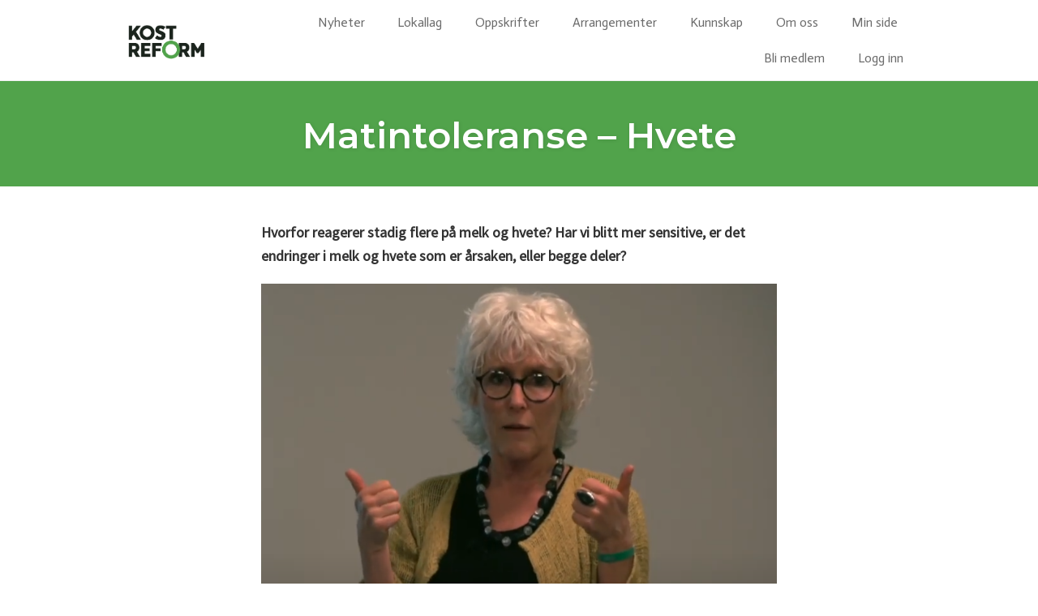

--- FILE ---
content_type: text/html; charset=UTF-8
request_url: https://www.kostreform.no/matintoleranse-hvete/
body_size: 23611
content:
<!DOCTYPE html>
<html lang="nb-NO" data-op3-support="no-js no-svg no-webp no-avif">
<head>
    <meta charset="UTF-8">
    <meta name="viewport" content="width=device-width, initial-scale=1">
    <link rel="pingback" href="https://www.kostreform.no/xmlrpc.php">

                            <script>
                            /* You can add more configuration options to webfontloader by previously defining the WebFontConfig with your options */
                            if ( typeof WebFontConfig === "undefined" ) {
                                WebFontConfig = new Object();
                            }
                            WebFontConfig['google'] = {families: ['Actor:400', 'Poppins', 'Montserrat:700,600,500,400', 'Source+Sans+Pro:400&subset=latin']};

                            (function() {
                                var wf = document.createElement( 'script' );
                                wf.src = 'https://ajax.googleapis.com/ajax/libs/webfont/1.5.3/webfont.js';
                                wf.type = 'text/javascript';
                                wf.async = 'true';
                                var s = document.getElementsByTagName( 'script' )[0];
                                s.parentNode.insertBefore( wf, s );
                            })();
                        </script>
                        <meta name='robots' content='index, follow, max-image-preview:large, max-snippet:-1, max-video-preview:-1' />

	<!-- This site is optimized with the Yoast SEO plugin v26.6 - https://yoast.com/wordpress/plugins/seo/ -->
	<title>Matintoleranse - Hvete - Kostreform</title>
	<link rel="canonical" href="https://www.kostreform.no/matintoleranse-hvete/" />
	<meta property="og:locale" content="nb_NO" />
	<meta property="og:type" content="article" />
	<meta property="og:title" content="Matintoleranse - Hvete" />
	<meta property="og:description" content="Hvorfor reagerer stadig flere på melk og hvete? Har vi blitt mer sensitive, er det endringer i melk og hvete som er årsaken, eller begge deler ?" />
	<meta property="og:url" content="https://www.kostreform.no/matintoleranse-hvete/" />
	<meta property="og:site_name" content="Kostreform" />
	<meta property="article:published_time" content="2020-11-09T11:30:27+00:00" />
	<meta property="article:modified_time" content="2020-11-13T09:16:41+00:00" />
	<meta property="og:image" content="https://www.kostreform.no/wp-content/uploads/2020/11/EvaFjeldstad-Melk.png" />
	<meta property="og:image:width" content="963" />
	<meta property="og:image:height" content="795" />
	<meta property="og:image:type" content="image/png" />
	<meta name="author" content="Geir Torgersen" />
	<meta name="twitter:card" content="summary_large_image" />
	<meta name="twitter:label1" content="Skrevet av" />
	<meta name="twitter:data1" content="Geir Torgersen" />
	<script type="application/ld+json" class="yoast-schema-graph">{"@context":"https://schema.org","@graph":[{"@type":"WebPage","@id":"https://www.kostreform.no/matintoleranse-hvete/","url":"https://www.kostreform.no/matintoleranse-hvete/","name":"Matintoleranse - Hvete - Kostreform","isPartOf":{"@id":"https://www.kostreform.no/#website"},"primaryImageOfPage":{"@id":"https://www.kostreform.no/matintoleranse-hvete/#primaryimage"},"image":{"@id":"https://www.kostreform.no/matintoleranse-hvete/#primaryimage"},"thumbnailUrl":"https://www.kostreform.no/wp-content/uploads/2020/11/Eva-2.jpg","datePublished":"2020-11-09T11:30:27+00:00","dateModified":"2020-11-13T09:16:41+00:00","author":{"@id":"https://www.kostreform.no/#/schema/person/a0923260c1fd7f3adb5b09490598feea"},"breadcrumb":{"@id":"https://www.kostreform.no/matintoleranse-hvete/#breadcrumb"},"inLanguage":"nb-NO","potentialAction":[{"@type":"ReadAction","target":["https://www.kostreform.no/matintoleranse-hvete/"]}]},{"@type":"ImageObject","inLanguage":"nb-NO","@id":"https://www.kostreform.no/matintoleranse-hvete/#primaryimage","url":"https://www.kostreform.no/wp-content/uploads/2020/11/Eva-2.jpg","contentUrl":"https://www.kostreform.no/wp-content/uploads/2020/11/Eva-2.jpg","width":636,"height":636},{"@type":"BreadcrumbList","@id":"https://www.kostreform.no/matintoleranse-hvete/#breadcrumb","itemListElement":[{"@type":"ListItem","position":1,"name":"Hjem","item":"https://www.kostreform.no/"},{"@type":"ListItem","position":2,"name":"Matintoleranse &#8211; Hvete"}]},{"@type":"WebSite","@id":"https://www.kostreform.no/#website","url":"https://www.kostreform.no/","name":"Kostreform","description":"Kostreform","potentialAction":[{"@type":"SearchAction","target":{"@type":"EntryPoint","urlTemplate":"https://www.kostreform.no/?s={search_term_string}"},"query-input":{"@type":"PropertyValueSpecification","valueRequired":true,"valueName":"search_term_string"}}],"inLanguage":"nb-NO"},{"@type":"Person","@id":"https://www.kostreform.no/#/schema/person/a0923260c1fd7f3adb5b09490598feea","name":"Geir Torgersen","image":{"@type":"ImageObject","inLanguage":"nb-NO","@id":"https://www.kostreform.no/#/schema/person/image/","url":"https://secure.gravatar.com/avatar/b45304e1279370d5438642058e7af963b514426fe96deb61ff69f295696855eb?s=96&d=mm&r=g","contentUrl":"https://secure.gravatar.com/avatar/b45304e1279370d5438642058e7af963b514426fe96deb61ff69f295696855eb?s=96&d=mm&r=g","caption":"Geir Torgersen"},"url":"https://www.kostreform.no/author/geirkr/"}]}</script>
	<!-- / Yoast SEO plugin. -->


<link rel='dns-prefetch' href='//js.stripe.com' />
<link rel='dns-prefetch' href='//www.googletagmanager.com' />
<link rel="alternate" type="application/rss+xml" title="Kostreform &raquo; strøm" href="https://www.kostreform.no/feed/" />
<link rel="alternate" type="application/rss+xml" title="Kostreform &raquo; kommentarstrøm" href="https://www.kostreform.no/comments/feed/" />
<link rel="alternate" type="application/rss+xml" title="Kostreform &raquo; Matintoleranse &#8211; Hvete kommentarstrøm" href="https://www.kostreform.no/matintoleranse-hvete/feed/" />
<link rel="alternate" title="oEmbed (JSON)" type="application/json+oembed" href="https://www.kostreform.no/wp-json/oembed/1.0/embed?url=https%3A%2F%2Fwww.kostreform.no%2Fmatintoleranse-hvete%2F" />
<link rel="alternate" title="oEmbed (XML)" type="text/xml+oembed" href="https://www.kostreform.no/wp-json/oembed/1.0/embed?url=https%3A%2F%2Fwww.kostreform.no%2Fmatintoleranse-hvete%2F&#038;format=xml" />
<style id='wp-img-auto-sizes-contain-inline-css' type='text/css'>
img:is([sizes=auto i],[sizes^="auto," i]){contain-intrinsic-size:3000px 1500px}
/*# sourceURL=wp-img-auto-sizes-contain-inline-css */
</style>
<link rel='stylesheet' id='opst-css-style-css' href='https://www.kostreform.no/wp-content/themes/op-smart-theme3/css/all.min.css?ver=1.0.21' type='text/css' media='all' />
<style id='wp-emoji-styles-inline-css' type='text/css'>

	img.wp-smiley, img.emoji {
		display: inline !important;
		border: none !important;
		box-shadow: none !important;
		height: 1em !important;
		width: 1em !important;
		margin: 0 0.07em !important;
		vertical-align: -0.1em !important;
		background: none !important;
		padding: 0 !important;
	}
/*# sourceURL=wp-emoji-styles-inline-css */
</style>
<style id='wp-block-library-inline-css' type='text/css'>
:root{--wp-block-synced-color:#7a00df;--wp-block-synced-color--rgb:122,0,223;--wp-bound-block-color:var(--wp-block-synced-color);--wp-editor-canvas-background:#ddd;--wp-admin-theme-color:#007cba;--wp-admin-theme-color--rgb:0,124,186;--wp-admin-theme-color-darker-10:#006ba1;--wp-admin-theme-color-darker-10--rgb:0,107,160.5;--wp-admin-theme-color-darker-20:#005a87;--wp-admin-theme-color-darker-20--rgb:0,90,135;--wp-admin-border-width-focus:2px}@media (min-resolution:192dpi){:root{--wp-admin-border-width-focus:1.5px}}.wp-element-button{cursor:pointer}:root .has-very-light-gray-background-color{background-color:#eee}:root .has-very-dark-gray-background-color{background-color:#313131}:root .has-very-light-gray-color{color:#eee}:root .has-very-dark-gray-color{color:#313131}:root .has-vivid-green-cyan-to-vivid-cyan-blue-gradient-background{background:linear-gradient(135deg,#00d084,#0693e3)}:root .has-purple-crush-gradient-background{background:linear-gradient(135deg,#34e2e4,#4721fb 50%,#ab1dfe)}:root .has-hazy-dawn-gradient-background{background:linear-gradient(135deg,#faaca8,#dad0ec)}:root .has-subdued-olive-gradient-background{background:linear-gradient(135deg,#fafae1,#67a671)}:root .has-atomic-cream-gradient-background{background:linear-gradient(135deg,#fdd79a,#004a59)}:root .has-nightshade-gradient-background{background:linear-gradient(135deg,#330968,#31cdcf)}:root .has-midnight-gradient-background{background:linear-gradient(135deg,#020381,#2874fc)}:root{--wp--preset--font-size--normal:16px;--wp--preset--font-size--huge:42px}.has-regular-font-size{font-size:1em}.has-larger-font-size{font-size:2.625em}.has-normal-font-size{font-size:var(--wp--preset--font-size--normal)}.has-huge-font-size{font-size:var(--wp--preset--font-size--huge)}.has-text-align-center{text-align:center}.has-text-align-left{text-align:left}.has-text-align-right{text-align:right}.has-fit-text{white-space:nowrap!important}#end-resizable-editor-section{display:none}.aligncenter{clear:both}.items-justified-left{justify-content:flex-start}.items-justified-center{justify-content:center}.items-justified-right{justify-content:flex-end}.items-justified-space-between{justify-content:space-between}.screen-reader-text{border:0;clip-path:inset(50%);height:1px;margin:-1px;overflow:hidden;padding:0;position:absolute;width:1px;word-wrap:normal!important}.screen-reader-text:focus{background-color:#ddd;clip-path:none;color:#444;display:block;font-size:1em;height:auto;left:5px;line-height:normal;padding:15px 23px 14px;text-decoration:none;top:5px;width:auto;z-index:100000}html :where(.has-border-color){border-style:solid}html :where([style*=border-top-color]){border-top-style:solid}html :where([style*=border-right-color]){border-right-style:solid}html :where([style*=border-bottom-color]){border-bottom-style:solid}html :where([style*=border-left-color]){border-left-style:solid}html :where([style*=border-width]){border-style:solid}html :where([style*=border-top-width]){border-top-style:solid}html :where([style*=border-right-width]){border-right-style:solid}html :where([style*=border-bottom-width]){border-bottom-style:solid}html :where([style*=border-left-width]){border-left-style:solid}html :where(img[class*=wp-image-]){height:auto;max-width:100%}:where(figure){margin:0 0 1em}html :where(.is-position-sticky){--wp-admin--admin-bar--position-offset:var(--wp-admin--admin-bar--height,0px)}@media screen and (max-width:600px){html :where(.is-position-sticky){--wp-admin--admin-bar--position-offset:0px}}

/*# sourceURL=wp-block-library-inline-css */
</style><style id='wp-block-image-inline-css' type='text/css'>
.wp-block-image>a,.wp-block-image>figure>a{display:inline-block}.wp-block-image img{box-sizing:border-box;height:auto;max-width:100%;vertical-align:bottom}@media not (prefers-reduced-motion){.wp-block-image img.hide{visibility:hidden}.wp-block-image img.show{animation:show-content-image .4s}}.wp-block-image[style*=border-radius] img,.wp-block-image[style*=border-radius]>a{border-radius:inherit}.wp-block-image.has-custom-border img{box-sizing:border-box}.wp-block-image.aligncenter{text-align:center}.wp-block-image.alignfull>a,.wp-block-image.alignwide>a{width:100%}.wp-block-image.alignfull img,.wp-block-image.alignwide img{height:auto;width:100%}.wp-block-image .aligncenter,.wp-block-image .alignleft,.wp-block-image .alignright,.wp-block-image.aligncenter,.wp-block-image.alignleft,.wp-block-image.alignright{display:table}.wp-block-image .aligncenter>figcaption,.wp-block-image .alignleft>figcaption,.wp-block-image .alignright>figcaption,.wp-block-image.aligncenter>figcaption,.wp-block-image.alignleft>figcaption,.wp-block-image.alignright>figcaption{caption-side:bottom;display:table-caption}.wp-block-image .alignleft{float:left;margin:.5em 1em .5em 0}.wp-block-image .alignright{float:right;margin:.5em 0 .5em 1em}.wp-block-image .aligncenter{margin-left:auto;margin-right:auto}.wp-block-image :where(figcaption){margin-bottom:1em;margin-top:.5em}.wp-block-image.is-style-circle-mask img{border-radius:9999px}@supports ((-webkit-mask-image:none) or (mask-image:none)) or (-webkit-mask-image:none){.wp-block-image.is-style-circle-mask img{border-radius:0;-webkit-mask-image:url('data:image/svg+xml;utf8,<svg viewBox="0 0 100 100" xmlns="http://www.w3.org/2000/svg"><circle cx="50" cy="50" r="50"/></svg>');mask-image:url('data:image/svg+xml;utf8,<svg viewBox="0 0 100 100" xmlns="http://www.w3.org/2000/svg"><circle cx="50" cy="50" r="50"/></svg>');mask-mode:alpha;-webkit-mask-position:center;mask-position:center;-webkit-mask-repeat:no-repeat;mask-repeat:no-repeat;-webkit-mask-size:contain;mask-size:contain}}:root :where(.wp-block-image.is-style-rounded img,.wp-block-image .is-style-rounded img){border-radius:9999px}.wp-block-image figure{margin:0}.wp-lightbox-container{display:flex;flex-direction:column;position:relative}.wp-lightbox-container img{cursor:zoom-in}.wp-lightbox-container img:hover+button{opacity:1}.wp-lightbox-container button{align-items:center;backdrop-filter:blur(16px) saturate(180%);background-color:#5a5a5a40;border:none;border-radius:4px;cursor:zoom-in;display:flex;height:20px;justify-content:center;opacity:0;padding:0;position:absolute;right:16px;text-align:center;top:16px;width:20px;z-index:100}@media not (prefers-reduced-motion){.wp-lightbox-container button{transition:opacity .2s ease}}.wp-lightbox-container button:focus-visible{outline:3px auto #5a5a5a40;outline:3px auto -webkit-focus-ring-color;outline-offset:3px}.wp-lightbox-container button:hover{cursor:pointer;opacity:1}.wp-lightbox-container button:focus{opacity:1}.wp-lightbox-container button:focus,.wp-lightbox-container button:hover,.wp-lightbox-container button:not(:hover):not(:active):not(.has-background){background-color:#5a5a5a40;border:none}.wp-lightbox-overlay{box-sizing:border-box;cursor:zoom-out;height:100vh;left:0;overflow:hidden;position:fixed;top:0;visibility:hidden;width:100%;z-index:100000}.wp-lightbox-overlay .close-button{align-items:center;cursor:pointer;display:flex;justify-content:center;min-height:40px;min-width:40px;padding:0;position:absolute;right:calc(env(safe-area-inset-right) + 16px);top:calc(env(safe-area-inset-top) + 16px);z-index:5000000}.wp-lightbox-overlay .close-button:focus,.wp-lightbox-overlay .close-button:hover,.wp-lightbox-overlay .close-button:not(:hover):not(:active):not(.has-background){background:none;border:none}.wp-lightbox-overlay .lightbox-image-container{height:var(--wp--lightbox-container-height);left:50%;overflow:hidden;position:absolute;top:50%;transform:translate(-50%,-50%);transform-origin:top left;width:var(--wp--lightbox-container-width);z-index:9999999999}.wp-lightbox-overlay .wp-block-image{align-items:center;box-sizing:border-box;display:flex;height:100%;justify-content:center;margin:0;position:relative;transform-origin:0 0;width:100%;z-index:3000000}.wp-lightbox-overlay .wp-block-image img{height:var(--wp--lightbox-image-height);min-height:var(--wp--lightbox-image-height);min-width:var(--wp--lightbox-image-width);width:var(--wp--lightbox-image-width)}.wp-lightbox-overlay .wp-block-image figcaption{display:none}.wp-lightbox-overlay button{background:none;border:none}.wp-lightbox-overlay .scrim{background-color:#fff;height:100%;opacity:.9;position:absolute;width:100%;z-index:2000000}.wp-lightbox-overlay.active{visibility:visible}@media not (prefers-reduced-motion){.wp-lightbox-overlay.active{animation:turn-on-visibility .25s both}.wp-lightbox-overlay.active img{animation:turn-on-visibility .35s both}.wp-lightbox-overlay.show-closing-animation:not(.active){animation:turn-off-visibility .35s both}.wp-lightbox-overlay.show-closing-animation:not(.active) img{animation:turn-off-visibility .25s both}.wp-lightbox-overlay.zoom.active{animation:none;opacity:1;visibility:visible}.wp-lightbox-overlay.zoom.active .lightbox-image-container{animation:lightbox-zoom-in .4s}.wp-lightbox-overlay.zoom.active .lightbox-image-container img{animation:none}.wp-lightbox-overlay.zoom.active .scrim{animation:turn-on-visibility .4s forwards}.wp-lightbox-overlay.zoom.show-closing-animation:not(.active){animation:none}.wp-lightbox-overlay.zoom.show-closing-animation:not(.active) .lightbox-image-container{animation:lightbox-zoom-out .4s}.wp-lightbox-overlay.zoom.show-closing-animation:not(.active) .lightbox-image-container img{animation:none}.wp-lightbox-overlay.zoom.show-closing-animation:not(.active) .scrim{animation:turn-off-visibility .4s forwards}}@keyframes show-content-image{0%{visibility:hidden}99%{visibility:hidden}to{visibility:visible}}@keyframes turn-on-visibility{0%{opacity:0}to{opacity:1}}@keyframes turn-off-visibility{0%{opacity:1;visibility:visible}99%{opacity:0;visibility:visible}to{opacity:0;visibility:hidden}}@keyframes lightbox-zoom-in{0%{transform:translate(calc((-100vw + var(--wp--lightbox-scrollbar-width))/2 + var(--wp--lightbox-initial-left-position)),calc(-50vh + var(--wp--lightbox-initial-top-position))) scale(var(--wp--lightbox-scale))}to{transform:translate(-50%,-50%) scale(1)}}@keyframes lightbox-zoom-out{0%{transform:translate(-50%,-50%) scale(1);visibility:visible}99%{visibility:visible}to{transform:translate(calc((-100vw + var(--wp--lightbox-scrollbar-width))/2 + var(--wp--lightbox-initial-left-position)),calc(-50vh + var(--wp--lightbox-initial-top-position))) scale(var(--wp--lightbox-scale));visibility:hidden}}
/*# sourceURL=https://www.kostreform.no/wp-includes/blocks/image/style.min.css */
</style>
<style id='wp-block-paragraph-inline-css' type='text/css'>
.is-small-text{font-size:.875em}.is-regular-text{font-size:1em}.is-large-text{font-size:2.25em}.is-larger-text{font-size:3em}.has-drop-cap:not(:focus):first-letter{float:left;font-size:8.4em;font-style:normal;font-weight:100;line-height:.68;margin:.05em .1em 0 0;text-transform:uppercase}body.rtl .has-drop-cap:not(:focus):first-letter{float:none;margin-left:.1em}p.has-drop-cap.has-background{overflow:hidden}:root :where(p.has-background){padding:1.25em 2.375em}:where(p.has-text-color:not(.has-link-color)) a{color:inherit}p.has-text-align-left[style*="writing-mode:vertical-lr"],p.has-text-align-right[style*="writing-mode:vertical-rl"]{rotate:180deg}
/*# sourceURL=https://www.kostreform.no/wp-includes/blocks/paragraph/style.min.css */
</style>
<style id='global-styles-inline-css' type='text/css'>
:root{--wp--preset--aspect-ratio--square: 1;--wp--preset--aspect-ratio--4-3: 4/3;--wp--preset--aspect-ratio--3-4: 3/4;--wp--preset--aspect-ratio--3-2: 3/2;--wp--preset--aspect-ratio--2-3: 2/3;--wp--preset--aspect-ratio--16-9: 16/9;--wp--preset--aspect-ratio--9-16: 9/16;--wp--preset--color--black: #000000;--wp--preset--color--cyan-bluish-gray: #abb8c3;--wp--preset--color--white: #ffffff;--wp--preset--color--pale-pink: #f78da7;--wp--preset--color--vivid-red: #cf2e2e;--wp--preset--color--luminous-vivid-orange: #ff6900;--wp--preset--color--luminous-vivid-amber: #fcb900;--wp--preset--color--light-green-cyan: #7bdcb5;--wp--preset--color--vivid-green-cyan: #00d084;--wp--preset--color--pale-cyan-blue: #8ed1fc;--wp--preset--color--vivid-cyan-blue: #0693e3;--wp--preset--color--vivid-purple: #9b51e0;--wp--preset--gradient--vivid-cyan-blue-to-vivid-purple: linear-gradient(135deg,rgb(6,147,227) 0%,rgb(155,81,224) 100%);--wp--preset--gradient--light-green-cyan-to-vivid-green-cyan: linear-gradient(135deg,rgb(122,220,180) 0%,rgb(0,208,130) 100%);--wp--preset--gradient--luminous-vivid-amber-to-luminous-vivid-orange: linear-gradient(135deg,rgb(252,185,0) 0%,rgb(255,105,0) 100%);--wp--preset--gradient--luminous-vivid-orange-to-vivid-red: linear-gradient(135deg,rgb(255,105,0) 0%,rgb(207,46,46) 100%);--wp--preset--gradient--very-light-gray-to-cyan-bluish-gray: linear-gradient(135deg,rgb(238,238,238) 0%,rgb(169,184,195) 100%);--wp--preset--gradient--cool-to-warm-spectrum: linear-gradient(135deg,rgb(74,234,220) 0%,rgb(151,120,209) 20%,rgb(207,42,186) 40%,rgb(238,44,130) 60%,rgb(251,105,98) 80%,rgb(254,248,76) 100%);--wp--preset--gradient--blush-light-purple: linear-gradient(135deg,rgb(255,206,236) 0%,rgb(152,150,240) 100%);--wp--preset--gradient--blush-bordeaux: linear-gradient(135deg,rgb(254,205,165) 0%,rgb(254,45,45) 50%,rgb(107,0,62) 100%);--wp--preset--gradient--luminous-dusk: linear-gradient(135deg,rgb(255,203,112) 0%,rgb(199,81,192) 50%,rgb(65,88,208) 100%);--wp--preset--gradient--pale-ocean: linear-gradient(135deg,rgb(255,245,203) 0%,rgb(182,227,212) 50%,rgb(51,167,181) 100%);--wp--preset--gradient--electric-grass: linear-gradient(135deg,rgb(202,248,128) 0%,rgb(113,206,126) 100%);--wp--preset--gradient--midnight: linear-gradient(135deg,rgb(2,3,129) 0%,rgb(40,116,252) 100%);--wp--preset--font-size--small: 13px;--wp--preset--font-size--medium: 20px;--wp--preset--font-size--large: 36px;--wp--preset--font-size--x-large: 42px;--wp--preset--spacing--20: 0.44rem;--wp--preset--spacing--30: 0.67rem;--wp--preset--spacing--40: 1rem;--wp--preset--spacing--50: 1.5rem;--wp--preset--spacing--60: 2.25rem;--wp--preset--spacing--70: 3.38rem;--wp--preset--spacing--80: 5.06rem;--wp--preset--shadow--natural: 6px 6px 9px rgba(0, 0, 0, 0.2);--wp--preset--shadow--deep: 12px 12px 50px rgba(0, 0, 0, 0.4);--wp--preset--shadow--sharp: 6px 6px 0px rgba(0, 0, 0, 0.2);--wp--preset--shadow--outlined: 6px 6px 0px -3px rgb(255, 255, 255), 6px 6px rgb(0, 0, 0);--wp--preset--shadow--crisp: 6px 6px 0px rgb(0, 0, 0);}:where(.is-layout-flex){gap: 0.5em;}:where(.is-layout-grid){gap: 0.5em;}body .is-layout-flex{display: flex;}.is-layout-flex{flex-wrap: wrap;align-items: center;}.is-layout-flex > :is(*, div){margin: 0;}body .is-layout-grid{display: grid;}.is-layout-grid > :is(*, div){margin: 0;}:where(.wp-block-columns.is-layout-flex){gap: 2em;}:where(.wp-block-columns.is-layout-grid){gap: 2em;}:where(.wp-block-post-template.is-layout-flex){gap: 1.25em;}:where(.wp-block-post-template.is-layout-grid){gap: 1.25em;}.has-black-color{color: var(--wp--preset--color--black) !important;}.has-cyan-bluish-gray-color{color: var(--wp--preset--color--cyan-bluish-gray) !important;}.has-white-color{color: var(--wp--preset--color--white) !important;}.has-pale-pink-color{color: var(--wp--preset--color--pale-pink) !important;}.has-vivid-red-color{color: var(--wp--preset--color--vivid-red) !important;}.has-luminous-vivid-orange-color{color: var(--wp--preset--color--luminous-vivid-orange) !important;}.has-luminous-vivid-amber-color{color: var(--wp--preset--color--luminous-vivid-amber) !important;}.has-light-green-cyan-color{color: var(--wp--preset--color--light-green-cyan) !important;}.has-vivid-green-cyan-color{color: var(--wp--preset--color--vivid-green-cyan) !important;}.has-pale-cyan-blue-color{color: var(--wp--preset--color--pale-cyan-blue) !important;}.has-vivid-cyan-blue-color{color: var(--wp--preset--color--vivid-cyan-blue) !important;}.has-vivid-purple-color{color: var(--wp--preset--color--vivid-purple) !important;}.has-black-background-color{background-color: var(--wp--preset--color--black) !important;}.has-cyan-bluish-gray-background-color{background-color: var(--wp--preset--color--cyan-bluish-gray) !important;}.has-white-background-color{background-color: var(--wp--preset--color--white) !important;}.has-pale-pink-background-color{background-color: var(--wp--preset--color--pale-pink) !important;}.has-vivid-red-background-color{background-color: var(--wp--preset--color--vivid-red) !important;}.has-luminous-vivid-orange-background-color{background-color: var(--wp--preset--color--luminous-vivid-orange) !important;}.has-luminous-vivid-amber-background-color{background-color: var(--wp--preset--color--luminous-vivid-amber) !important;}.has-light-green-cyan-background-color{background-color: var(--wp--preset--color--light-green-cyan) !important;}.has-vivid-green-cyan-background-color{background-color: var(--wp--preset--color--vivid-green-cyan) !important;}.has-pale-cyan-blue-background-color{background-color: var(--wp--preset--color--pale-cyan-blue) !important;}.has-vivid-cyan-blue-background-color{background-color: var(--wp--preset--color--vivid-cyan-blue) !important;}.has-vivid-purple-background-color{background-color: var(--wp--preset--color--vivid-purple) !important;}.has-black-border-color{border-color: var(--wp--preset--color--black) !important;}.has-cyan-bluish-gray-border-color{border-color: var(--wp--preset--color--cyan-bluish-gray) !important;}.has-white-border-color{border-color: var(--wp--preset--color--white) !important;}.has-pale-pink-border-color{border-color: var(--wp--preset--color--pale-pink) !important;}.has-vivid-red-border-color{border-color: var(--wp--preset--color--vivid-red) !important;}.has-luminous-vivid-orange-border-color{border-color: var(--wp--preset--color--luminous-vivid-orange) !important;}.has-luminous-vivid-amber-border-color{border-color: var(--wp--preset--color--luminous-vivid-amber) !important;}.has-light-green-cyan-border-color{border-color: var(--wp--preset--color--light-green-cyan) !important;}.has-vivid-green-cyan-border-color{border-color: var(--wp--preset--color--vivid-green-cyan) !important;}.has-pale-cyan-blue-border-color{border-color: var(--wp--preset--color--pale-cyan-blue) !important;}.has-vivid-cyan-blue-border-color{border-color: var(--wp--preset--color--vivid-cyan-blue) !important;}.has-vivid-purple-border-color{border-color: var(--wp--preset--color--vivid-purple) !important;}.has-vivid-cyan-blue-to-vivid-purple-gradient-background{background: var(--wp--preset--gradient--vivid-cyan-blue-to-vivid-purple) !important;}.has-light-green-cyan-to-vivid-green-cyan-gradient-background{background: var(--wp--preset--gradient--light-green-cyan-to-vivid-green-cyan) !important;}.has-luminous-vivid-amber-to-luminous-vivid-orange-gradient-background{background: var(--wp--preset--gradient--luminous-vivid-amber-to-luminous-vivid-orange) !important;}.has-luminous-vivid-orange-to-vivid-red-gradient-background{background: var(--wp--preset--gradient--luminous-vivid-orange-to-vivid-red) !important;}.has-very-light-gray-to-cyan-bluish-gray-gradient-background{background: var(--wp--preset--gradient--very-light-gray-to-cyan-bluish-gray) !important;}.has-cool-to-warm-spectrum-gradient-background{background: var(--wp--preset--gradient--cool-to-warm-spectrum) !important;}.has-blush-light-purple-gradient-background{background: var(--wp--preset--gradient--blush-light-purple) !important;}.has-blush-bordeaux-gradient-background{background: var(--wp--preset--gradient--blush-bordeaux) !important;}.has-luminous-dusk-gradient-background{background: var(--wp--preset--gradient--luminous-dusk) !important;}.has-pale-ocean-gradient-background{background: var(--wp--preset--gradient--pale-ocean) !important;}.has-electric-grass-gradient-background{background: var(--wp--preset--gradient--electric-grass) !important;}.has-midnight-gradient-background{background: var(--wp--preset--gradient--midnight) !important;}.has-small-font-size{font-size: var(--wp--preset--font-size--small) !important;}.has-medium-font-size{font-size: var(--wp--preset--font-size--medium) !important;}.has-large-font-size{font-size: var(--wp--preset--font-size--large) !important;}.has-x-large-font-size{font-size: var(--wp--preset--font-size--x-large) !important;}
/*# sourceURL=global-styles-inline-css */
</style>

<style id='classic-theme-styles-inline-css' type='text/css'>
/*! This file is auto-generated */
.wp-block-button__link{color:#fff;background-color:#32373c;border-radius:9999px;box-shadow:none;text-decoration:none;padding:calc(.667em + 2px) calc(1.333em + 2px);font-size:1.125em}.wp-block-file__button{background:#32373c;color:#fff;text-decoration:none}
/*# sourceURL=/wp-includes/css/classic-themes.min.css */
</style>
<link rel='stylesheet' id='fontawesome-css' href='https://www.kostreform.no/wp-content/plugins/coursecure-courses/includes/customizer/custom_controls/icon-control/assets/css/font-awesome.min.css' type='text/css' media='all' />
<link rel='stylesheet' id='materialdesignicons-css' href='https://www.kostreform.no/wp-content/plugins/coursecure-courses/includes/customizer/custom_controls/icon-control/assets/css/materialdesignicons.min.css' type='text/css' media='all' />
<link rel='stylesheet' id='wpcw-frontend-css' href='https://www.kostreform.no/wp-content/plugins/wp-courseware/assets/css/frontend.css?id=0fab217d527835155afb&#038;ver=4.9.7' type='text/css' media='all' />
<link rel='stylesheet' id='wpcw-course-note-css' href='https://www.kostreform.no/wp-content/plugins/wp-courseware/assets/css/coursenote.css?id=b2b610afda7c56ebf10c&#038;ver=4.9.7' type='text/css' media='all' />
<link rel='stylesheet' id='buttons-css' href='https://www.kostreform.no/wp-includes/css/buttons.min.css?ver=6.9' type='text/css' media='all' />
<link rel='stylesheet' id='dashicons-css' href='https://www.kostreform.no/wp-includes/css/dashicons.min.css?ver=6.9' type='text/css' media='all' />
<link rel='stylesheet' id='editor-buttons-css' href='https://www.kostreform.no/wp-includes/css/editor.min.css?ver=6.9' type='text/css' media='all' />
<link rel='stylesheet' id='op3-frontend-stylesheet-css' href='https://www.kostreform.no/wp-content/plugins/op-builder/public/assets/cache/page__1656.main.css?build=b5d5bdc0&#038;ver=9e2364a0d43b73d6be2349bdc75175f4' type='text/css' media='all' />
<link rel='stylesheet' id='woocommerce_responsive_frontend_styles-css' href='https://www.kostreform.no/wp-content/themes/op-smart-theme3/css/woocommerce.min.css?ver=1.0.21' type='text/css' media='all' />
<script type="text/javascript" src="https://www.kostreform.no/wp-includes/js/jquery/jquery.min.js?ver=3.7.1" id="jquery-core-js"></script>
<script type="text/javascript" src="https://www.kostreform.no/wp-includes/js/jquery/jquery-migrate.min.js?ver=3.4.1" id="jquery-migrate-js"></script>
<script type="text/javascript" id="utils-js-extra">
/* <![CDATA[ */
var userSettings = {"url":"/","uid":"0","time":"1769610251","secure":"1"};
//# sourceURL=utils-js-extra
/* ]]> */
</script>
<script type="text/javascript" src="https://www.kostreform.no/wp-includes/js/utils.min.js?ver=6.9" id="utils-js"></script>
<script type="text/javascript" src="https://js.stripe.com/v3/?ver=3" id="op3-stripe-js-js"></script>
<script type="text/javascript" id="op3-opc-global-object-handler-js-extra">
/* <![CDATA[ */
var optimizecart = {"ajax_url":"https://www.kostreform.no/wp-admin/admin-ajax.php","assets_url":"https://www.kostreform.no/wp-content/plugins/op-cart/public/assets/","rest_url":"https://www.kostreform.no/wp-json/opc/v1","rest_nonce":"a866bf0678","locale":"nb_NO","detected_country":"US","current_user_email":"","translations":{"TAX ID":"TAX ID","Phone":"Telefon","Credit/Debit Card":"Kredittkort","Add New Card":"Legg til nytt kort","Use Credit Card":"Bruk kredittkort","Pay Using PayPal":"Betal med PayPal","Validating Payment Method...":"Valdierer betalingsmetoden","Creating Order...":"Lager ordren...","Confirming Card Payment...":"Bekrefter kortbetaling...","Finishing Payment...":"Fullf\u00f8rer betaling...","Payment Successful.":"Betaling vellykket.","Payment Successful, Redirecting...":"Betaling vellykket, sender deg videre","In":"In","Day":"Day","Days":"Days","Week":"Week","Weeks":"Weeks","Month":"Month","Months":"Months","Quarter":"Quarter","Year":"Year","Immediately":"Immediately"},"stripe_locale":"nb","currency":"NOK","currency_decimal_places":"2","seller_country":"NO","stripe_apple_google_pay_enabled":"no"};
//# sourceURL=op3-opc-global-object-handler-js-extra
/* ]]> */
</script>
<script type="text/javascript" id="op3-dashboard-tracking-js-extra">
/* <![CDATA[ */
var OPDashboardStats = {"pid":"1656","pageview_record_id":null,"rest_url":"https://www.kostreform.no/wp-json/opd/v1/opd-tracking"};
//# sourceURL=op3-dashboard-tracking-js-extra
/* ]]> */
</script>
<script type="text/javascript" src="https://www.kostreform.no/wp-content/plugins/op-dashboard/public/assets/js/tracking.js?ver=1.2.5" id="op3-dashboard-tracking-js"></script>
<script type="text/javascript" id="op3-support-js-after">
/* <![CDATA[ */
!function(){var A=document,e=A.documentElement,t="data-op3-support",n=function(A){e.setAttribute(t,e.getAttribute(t).replace(new RegExp("no-"+A,"g"),A))},a=function(A,e){var t=new Image;t.onload=function(){n(A)},t.src="data:image/"+A+";base64,"+e};n("js"),A.createElementNS&&A.createElementNS("http://www.w3.org/2000/svg","svg").createSVGRect&&n("svg"),a("webp","UklGRhoAAABXRUJQVlA4TA0AAAAvAAAAEAcQERGIiP4HAA=="),a("avif","[base64]")}();
//# sourceURL=op3-support-js-after
/* ]]> */
</script>

<!-- Google tag (gtag.js) snippet added by Site Kit -->
<!-- Google Analytics snippet added by Site Kit -->
<script type="text/javascript" src="https://www.googletagmanager.com/gtag/js?id=GT-PBZFRZ2" id="google_gtagjs-js" async></script>
<script type="text/javascript" id="google_gtagjs-js-after">
/* <![CDATA[ */
window.dataLayer = window.dataLayer || [];function gtag(){dataLayer.push(arguments);}
gtag("set","linker",{"domains":["www.kostreform.no"]});
gtag("js", new Date());
gtag("set", "developer_id.dZTNiMT", true);
gtag("config", "GT-PBZFRZ2");
//# sourceURL=google_gtagjs-js-after
/* ]]> */
</script>
<link rel="https://api.w.org/" href="https://www.kostreform.no/wp-json/" /><link rel="alternate" title="JSON" type="application/json" href="https://www.kostreform.no/wp-json/wp/v2/posts/1656" /><link rel="EditURI" type="application/rsd+xml" title="RSD" href="https://www.kostreform.no/xmlrpc.php?rsd" />
<meta name="generator" content="WordPress 6.9" />
<link rel='shortlink' href='https://www.kostreform.no/?p=1656' />
<meta name="generator" content="Site Kit by Google 1.168.0" /><style>:root { --op-magic-overlay-image: url("https://www.kostreform.no/wp-content/plugins/op-builder/public/assets/img/elements/video/sound-on.png"); }</style><!-- Running WishList Member&trade; Plus v3.29.1 (af86) -->

<style type="text/css">.op-navbar .navbar-menu a {text-transform: none;}</style><link rel="icon" href="https://www.kostreform.no/wp-content/uploads/2024/06/cropped-Kostreform-O-32x32.png" sizes="32x32" />
<link rel="icon" href="https://www.kostreform.no/wp-content/uploads/2024/06/cropped-Kostreform-O-192x192.png" sizes="192x192" />
<link rel="apple-touch-icon" href="https://www.kostreform.no/wp-content/uploads/2024/06/cropped-Kostreform-O-180x180.png" />
<meta name="msapplication-TileImage" content="https://www.kostreform.no/wp-content/uploads/2024/06/cropped-Kostreform-O-270x270.png" />
		<!-- Facebook Pixel Code -->
		<script>
			var aepc_pixel = {"pixel_id":"647746067561495","user":{},"enable_advanced_events":"yes","fire_delay":"0","can_use_sku":"yes"},
				aepc_pixel_args = [],
				aepc_extend_args = function( args ) {
					if ( typeof args === 'undefined' ) {
						args = {};
					}

					for(var key in aepc_pixel_args)
						args[key] = aepc_pixel_args[key];

					return args;
				};

			// Extend args
			if ( 'yes' === aepc_pixel.enable_advanced_events ) {
				aepc_pixel_args.userAgent = navigator.userAgent;
				aepc_pixel_args.language = navigator.language;

				if ( document.referrer.indexOf( document.domain ) < 0 ) {
					aepc_pixel_args.referrer = document.referrer;
				}
			}

						!function(f,b,e,v,n,t,s){if(f.fbq)return;n=f.fbq=function(){n.callMethod?
				n.callMethod.apply(n,arguments):n.queue.push(arguments)};if(!f._fbq)f._fbq=n;
				n.push=n;n.loaded=!0;n.version='2.0';n.agent='dvpixelcaffeinewordpress';n.queue=[];t=b.createElement(e);t.async=!0;
				t.src=v;s=b.getElementsByTagName(e)[0];s.parentNode.insertBefore(t,s)}(window,
				document,'script','https://connect.facebook.net/en_US/fbevents.js');
			
						fbq('init', aepc_pixel.pixel_id, aepc_pixel.user);

							setTimeout( function() {
				fbq('track', "PageView", aepc_pixel_args);
			}, aepc_pixel.fire_delay * 1000 );
					</script>
		<!-- End Facebook Pixel Code -->
		<style type="text/css" title="dynamic-css" class="options-output">.sub-menu{border-bottom-color:#005BDC;}.op-navbar{background:#ffffff;}.op-navbar{border-bottom-color:#f0f0f0;}.header-style-centered #navbar, .header-style-with-tagline #navbar{border-top-color:#f0f0f0;}.op-footer{background:#fcfcfc;}.op-footer h1, .op-footer h2, .op-footer h3, .op-footer h4, .op-footer h5, .op-footer h6, .op-footer .calendar_wrap{color:#191919;}.op-footer, .footer-copyright, .op-footer p, .op-footer ul, .op-footer{color:#6d6d6d;}.op-footer a{color:#6d6d6d;}.op-footer a:hover{color:#6d6d6d;}.op-footer a:active{color:#6d6d6d;}.op-entry a{color:#222;}.op-entry a:hover{color:#222;}.op-entry a:active{color:#222;}.btn a, .btn, .btn-primary,
                                        .op-navbar .nav-close-wrap,
                                        .pagination > .btn,
                                        #infinite-handle span button,
                                        .woocommerce-product-search [type=submit],
                                        .woocommerce .widget_price_filter .ui-slider .ui-slider-range,
                                        .woocommerce .widget_price_filter .ui-slider .ui-slider-handle{background-color:#005BDC;}.op-read-more{border-color:#005BDC;}.btn a:hover,
                                        .btn:hover,
                                        .btn-primary:hover,
                                        .btn a:active,
                                        .btn:active,
                                        .btn-primary:active,
                                        .pagination > .btn:hover,
                                        .pagination > .btn:active,
                                        #infinite-handle span button:hover,
                                        #infinite-handle span button:active,
                                        .woocommerce-product-search [type=submit]:hover,
                                        .woocommerce-product-search [type=submit]:active,
                                        .woocommerce .widget_price_filter .ui-slider .ui-slider-range:hover,
                                        .woocommerce .widget_price_filter .ui-slider .ui-slider-range:active,
                                        .woocommerce .widget_price_filter .ui-slider .ui-slider-handle:hover,
                                        .woocommerce .widget_price_filter .ui-slider .ui-slider-handle:active,
                                        .woocommerce .widget_price_filter .price_slider_wrapper .ui-widget-content,
                                        .woocommerce .widget_price_filter .price_slider_wrapper .ui-widget-content:hover,
                                        .woocommerce .widget_price_filter .price_slider_wrapper .ui-widget-content:active{background-color:#0054cc;}.op-read-more:hover,
                                        .op-read-more:active{border-color:#0054cc;}.btn a, .btn, .btn-primary,
                            .pagination > .btn,
                            .pagination > .btn:hover,
                            .pagination > .btn:active,
                            #infinite-handle span button,
                            #infinite-handle span button:hover,
                            #infinite-handle span button:hover:active,
                            .op-navbar .nav-close-wrap,
                            .woocommerce-product-search [type=submit]{color:#ffffff;}.op-navbar .navbar-nav > .menu-item > a, .op-navbar .navbar-nav li .navbar-tagline,
                                .op-navbar .navbar-nav .menu-item .menu-item-search-link,
                                .op-navbar .navbar-nav .menu-item .op-search-form-close-button,
                                .op-navbar.navbar-default .navbar-toggle,
                                .op-search-form-top-menu {color:#6b6b6b;} .op-navbar .navbar-nav > .menu-item:hover > a,
                                .op-navbar .navbar-nav li .navbar-tagline:hover,
                                .op-navbar .navbar-nav .menu-item .menu-item-search-link:hover,
                                .op-navbar .navbar-nav .menu-item .op-search-form-close-button:hover,
                                .op-navbar.navbar-default .navbar-toggle:hover,
                                .op-navbar .navbar-nav li .sub-menu a:hover {color:#6b6b6b;} .op-navbar .navbar-nav > .menu-item.active a,
                                .op-navbar .navbar-nav > .menu-item.active:hover a {color:#6b6b6b;} .op-small-category-link a,
                            .op-small-category-link a:hover,
                            .op-small-category-link a:focus,
                            .op-small-category-link a:active,
                            .op-small-category-link span,
                            .op-content-grid-row .op-small-category-link a,
                            .op-homepage-hero-category,
                            .op-homepage-hero-category:hover,
                            .op-homepage-hero-category:focus,
                            .op-homepage-hero-category:active{color:#ffffff;}.op-small-category-link a,
                                        .op-small-category-link a:hover,
                                        .op-small-category-link a:focus,
                                        .op-small-category-link a:active,
                                        .op-small-category-link span,
                                        .op-homepage-hero-category,
                                        .op-homepage-hero-category:hover,
                                        .op-homepage-hero-category:focus,
                                        .op-homepage-hero-category:active{background-color:#005BDC;}h2{line-height:40px;font-size:35px;opacity: 1;visibility: visible;-webkit-transition: opacity 0.24s ease-in-out;-moz-transition: opacity 0.24s ease-in-out;transition: opacity 0.24s ease-in-out;}.wf-loading h2{}.ie.wf-loading h2{}.navbar-brand h1{font-family:Montserrat,Arial, Helvetica, sans-serif;text-transform:none;line-height:55px;letter-spacing:0px;font-weight:700;font-style:normal;color:#333333;font-size:40px;opacity: 1;visibility: visible;-webkit-transition: opacity 0.24s ease-in-out;-moz-transition: opacity 0.24s ease-in-out;transition: opacity 0.24s ease-in-out;}.wf-loading .navbar-brand h1{}.ie.wf-loading .navbar-brand h1{}.navbar-tagline{font-family:"Source Sans Pro",Arial, Helvetica, sans-serif;text-transform:none;line-height:29px;letter-spacing:0px;font-weight:400;font-style:normal;color:#333333;font-size:18px;opacity: 1;visibility: visible;-webkit-transition: opacity 0.24s ease-in-out;-moz-transition: opacity 0.24s ease-in-out;transition: opacity 0.24s ease-in-out;}.wf-loading .navbar-tagline{}.ie.wf-loading .navbar-tagline{}.op-hero-area h1,
                .op-hero-area .op-headline,
                .op-hero-area.op-blog-post .op-hero-header{font-family:Montserrat,Arial, Helvetica, sans-serif;line-height:55px;letter-spacing:0px;font-weight:600;font-style:normal;color:#ffffff;font-size:45px;opacity: 1;visibility: visible;-webkit-transition: opacity 0.24s ease-in-out;-moz-transition: opacity 0.24s ease-in-out;transition: opacity 0.24s ease-in-out;}.wf-loading .op-hero-area h1,.wf-loading 
                .op-hero-area .op-headline,.wf-loading 
                .op-hero-area.op-blog-post .op-hero-header{}.ie.wf-loading .op-hero-area h1,.ie.wf-loading 
                .op-hero-area .op-headline,.ie.wf-loading 
                .op-hero-area.op-blog-post .op-hero-header{}body, p{font-family:"Source Sans Pro",Arial, Helvetica, sans-serif;line-height:29px;letter-spacing:0px;font-weight:400;font-style:normal;color:#333333;font-size:18px;opacity: 1;visibility: visible;-webkit-transition: opacity 0.24s ease-in-out;-moz-transition: opacity 0.24s ease-in-out;transition: opacity 0.24s ease-in-out;}.wf-loading body,.wf-loading  p{}.ie.wf-loading body,.ie.wf-loading  p{}.op-navbar .navbar-nav .menu-item a{font-family:Actor,Arial, Helvetica, sans-serif;text-align:left;line-height:20px;letter-spacing:0px;font-weight:400;font-style:normal;font-size:16px;opacity: 1;visibility: visible;-webkit-transition: opacity 0.24s ease-in-out;-moz-transition: opacity 0.24s ease-in-out;transition: opacity 0.24s ease-in-out;}.wf-loading .op-navbar .navbar-nav .menu-item a{}.ie.wf-loading .op-navbar .navbar-nav .menu-item a{}h1,.op-entry h1{font-family:Montserrat,Arial, Helvetica, sans-serif;line-height:45px;letter-spacing:0px;font-weight:500;font-style:normal;color:#333333;font-size:30px;opacity: 1;visibility: visible;-webkit-transition: opacity 0.24s ease-in-out;-moz-transition: opacity 0.24s ease-in-out;transition: opacity 0.24s ease-in-out;}.wf-loading h1,.wf-loading .op-entry h1{}.ie.wf-loading h1,.ie.wf-loading .op-entry h1{}h2,.op-entry h2,.woocommerce-Reviews-title,.comment-reply-title{font-family:Montserrat,Arial, Helvetica, sans-serif;line-height:39px;letter-spacing:0px;font-weight:700;font-style:normal;color:#333333;font-size:26px;opacity: 1;visibility: visible;-webkit-transition: opacity 0.24s ease-in-out;-moz-transition: opacity 0.24s ease-in-out;transition: opacity 0.24s ease-in-out;}.wf-loading h2,.wf-loading .op-entry h2,.wf-loading .woocommerce-Reviews-title,.wf-loading .comment-reply-title{}.ie.wf-loading h2,.ie.wf-loading .op-entry h2,.ie.wf-loading .woocommerce-Reviews-title,.ie.wf-loading .comment-reply-title{}h3,.op-entry h3{font-family:Montserrat,Arial, Helvetica, sans-serif;line-height:33px;letter-spacing:0px;font-weight:700;font-style:normal;color:#333333;font-size:22px;opacity: 1;visibility: visible;-webkit-transition: opacity 0.24s ease-in-out;-moz-transition: opacity 0.24s ease-in-out;transition: opacity 0.24s ease-in-out;}.wf-loading h3,.wf-loading .op-entry h3{}.ie.wf-loading h3,.ie.wf-loading .op-entry h3{}h4,.op-entry h4{font-family:Montserrat,Arial, Helvetica, sans-serif;line-height:30px;letter-spacing:0px;font-weight:400;font-style:normal;color:#333333;font-size:20px;opacity: 1;visibility: visible;-webkit-transition: opacity 0.24s ease-in-out;-moz-transition: opacity 0.24s ease-in-out;transition: opacity 0.24s ease-in-out;}.wf-loading h4,.wf-loading .op-entry h4{}.ie.wf-loading h4,.ie.wf-loading .op-entry h4{}h5,.op-entry h5{font-family:Montserrat,Arial, Helvetica, sans-serif;line-height:27px;letter-spacing:0px;font-weight:700;font-style:normal;color:#333333;font-size:16px;opacity: 1;visibility: visible;-webkit-transition: opacity 0.24s ease-in-out;-moz-transition: opacity 0.24s ease-in-out;transition: opacity 0.24s ease-in-out;}.wf-loading h5,.wf-loading .op-entry h5{}.ie.wf-loading h5,.ie.wf-loading .op-entry h5{}h6,.op-entry h6{font-family:Montserrat,Arial, Helvetica, sans-serif;line-height:24px;letter-spacing:0px;font-weight:400;font-style:normal;color:#333333;font-size:14px;opacity: 1;visibility: visible;-webkit-transition: opacity 0.24s ease-in-out;-moz-transition: opacity 0.24s ease-in-out;transition: opacity 0.24s ease-in-out;}.wf-loading h6,.wf-loading .op-entry h6{}.ie.wf-loading h6,.ie.wf-loading .op-entry h6{}.op-archive-title{font-family:Montserrat,Arial, Helvetica, sans-serif;line-height:45px;letter-spacing:0px;font-weight:500;font-style:normal;color:#333333;font-size:30px;opacity: 1;visibility: visible;-webkit-transition: opacity 0.24s ease-in-out;-moz-transition: opacity 0.24s ease-in-out;transition: opacity 0.24s ease-in-out;}.wf-loading .op-archive-title{}.ie.wf-loading .op-archive-title{}.op-homepage-hero-button{background-color:#005BDC;}.op-homepage-hero-button:hover,
                                        .op-homepage-hero-button:active,
                                        .op-homepage-hero-button:focus{background-color:#0054cc;}.op-blog-post-header{background-size:cover;background-position:center center;}.op-hero-header,
                .op-hero-area .feature-title,
                .op-hero-area .op-headline,
                .op-hero-area p,
                .op-hero-layout-meta-wrap,
                .op-blog-meta-wrapper,
                .op-hero-layout-meta-wrap a{color:#ffffff;}.op-blog-post-header{background-size:cover;background-position:center center;}.page .op-hero-header, .page .op-hero-area .feature-title, .page .op-hero-area .op-headline, .page .op-hero-layout-meta-wrap, .page .op-blog-meta-wrapper, .page .op-hero-layout-meta-wrap a{color:#ffffff;}</style><style type="text/css">.op-blog-post-header {background-color: #51a34b;
                background-image: -moz-linear-gradient(top, #51a34b 0%, #51a34b 100%);
                background-image: -webkit-linear-gradient(top, #51a34b 0%, #51a34b 100%);
                background-image: linear-gradient(to bottom, #51a34b 0%, #51a34b 100%);
                filter: progid:DXImageTransform.Microsoft.gradient(startColorstr='#51a34b', endColorstr='#51a34b', GradientType=0); color: #ffffff; }.op-hero-area .feature-title {color: #ffffff; }.op-hero-area .op-headline {color: #ffffff; }.page .op-hero-area .op-headline {color: #ffffff; }.op-hero-area .op-blog-meta-wrapper {color: #ffffff; }.op-hero-area .op-hero-layout-meta-wrap a {color: #ffffff; }.op-blog-post-header .op-small-category-link a {color: ; background-color: ; }</style><link rel='stylesheet' id='wpachievements-notify-style-css' href='https://www.kostreform.no/wp-content/plugins/wp-courseware/includes/popup/css/MetroNotificationStyle.min.css?ver=6.9' type='text/css' media='all' />
</head>

<body class="wp-singular post-template-default single single-post postid-1656 single-format-standard wp-theme-op-smart-theme3 opc-stripe-connected" itemscope="itemscope" itemtype="http://schema.org/WebPage">
        <div id="page" class="page-container hfeed site">
        <a class="skip-link screen-reader-text" href="#content">Skip to content</a>
        <header id="masthead" class="site-header"  itemscope="itemscope" itemtype="http://schema.org/WPHeader" role="banner">
            <nav class="op-navbar navbar navbar-default" itemscope="itemscope" itemtype="http://schema.org/SiteNavigationElement" role="navigation">
                                <div class="container op-container">
                    <div class="navbar-header">
                        <a class="navbar-brand" href="https://www.kostreform.no/">
                            <img src="https://www.kostreform.no/wp-content/uploads/2020/09/Kostreform-ny-logo-draft.png" srcset="https://www.kostreform.no/wp-content/uploads/2020/09/Kostreform-ny-logo-draft.png 1x, https://www.kostreform.no/wp-content/uploads/2020/09/Kostreform-ny-logo-draft.png 2x" title="Kostreform" alt="Kostreform" width="275" height="135">                        </a>
                        <button type="button" class="navbar-toggle collapsed glyphicon glyphicon-menu-hamburger" aria-controls="navbar">
                            <span class="sr-only">Toggle navigation</span>
                        </button>
                    </div> <!--/.navbar-header -->
                    <div id="navbar" class="pull-right navbar-menu">
                        <div class="nav-close-wrap text-right ">
                            <span class="glyphicon glyphicon-remove closenav"></span>
                        </div>
                        <div class="menu-hovedmeny-container"><ul id="menu-hovedmeny" class="nav navbar-nav"><li id="menu-item-10459" class="menu-item menu-item-type-post_type menu-item-object-page menu-item-10459"><a href="https://www.kostreform.no/hjem-ny/nyheter/">Nyheter</a></li>
<li id="menu-item-10460" class="menu-item menu-item-type-post_type menu-item-object-page menu-item-10460"><a href="https://www.kostreform.no/hjem-ny/lokallag/">Lokallag</a></li>
<li id="menu-item-374" class="menu-item menu-item-type-post_type menu-item-object-page menu-item-374"><a href="https://www.kostreform.no/oppskrifter/">Oppskrifter</a></li>
<li id="menu-item-349" class="menu-item menu-item-type-post_type menu-item-object-page menu-item-349"><a href="https://www.kostreform.no/hjem-ny/arrangementer/">Arrangementer</a></li>
<li id="menu-item-378" class="menu-item menu-item-type-post_type menu-item-object-page menu-item-378"><a href="https://www.kostreform.no/kunnskap/">Kunnskap</a></li>
<li id="menu-item-10462" class="menu-item menu-item-type-post_type menu-item-object-page menu-item-10462"><a href="https://www.kostreform.no/hjem-ny/om-oss/">Om oss</a></li>
<li id="menu-item-10461" class="menu-item menu-item-type-post_type menu-item-object-page menu-item-10461"><a href="https://www.kostreform.no/hjem-ny/min-side/">Min side</a></li>
<li id="menu-item-2951" class="menu-item menu-item-type-post_type menu-item-object-page menu-item-2951"><a href="https://www.kostreform.no/medlem/">Bli medlem</a></li>
<li id="menu-item-1395" class="wlm_login_logout_navs22 menu-item menu-item-type-custom menu-item-object-custom menu-item-1395"><a href="https://www.kostreform.no/wp-login.php">Logg inn</a></li>
</ul></div>                    </div><!--/.nav-collapse -->
                </div> <!--/.container-fluid -->
            </nav>
        </header>
        <main id="main" class="site-content" role="main">
            
            <article id="post-1656" class="post-1656 post type-post status-publish format-standard has-post-thumbnail hentry category-ukategorisert" itemscope="itemscope" itemtype="http://schema.org/BlogPosting" itemprop="blogPost">
                <div class="op-hero-area op-blog-post" role="banner">
                    <header class="op-hero-area op-blog-post-header">
    <div class="op-blog-hero-background">
                <div class="op-blog-header-content op-blog-header-content--small">
            <div class="container op-container">
                <div class="row">
                    <div class="col-sm-12">
                        <h1 class="op-headline" itemprop="headline"><a href="https://www.kostreform.no/matintoleranse-hvete/">Matintoleranse &#8211; Hvete</a></h1><div class="op-blog-meta-wrapper"></div>                    </div>
                </div>
            </div>
        </div>

        <style> .op-blog-post-header { background-color: #51a34b;
                background-image: -moz-linear-gradient(top, #51a34b 0%, #51a34b 100%);
                background-image: -webkit-linear-gradient(top, #51a34b 0%, #51a34b 100%);
                background-image: linear-gradient(to bottom, #51a34b 0%, #51a34b 100%);
                filter: progid:DXImageTransform.Microsoft.gradient(startColorstr='#51a34b', endColorstr='#51a34b', GradientType=0); } .op-blog-header-content-img { background-color:rgba(48,159,37,0) }</style>    </div>
</header>
                </div>

                
                <div id="primary" class="content-area">
                    
                                            <div class="op-entry single container op-container">
                            <div class="row">
                                <div class="col-sm-12 col-md-8 col-md-offset-2">
                                    
<div class="entry-content" itemprop="text">
    
<p><strong>Hvorfor reagerer stadig flere på melk og hvete? Har vi blitt mer sensitive, er det endringer i melk og hvete som er årsaken, eller begge deler?&nbsp;&nbsp;</strong></p>



<figure class="wp-block-image size-large"><img fetchpriority="high" decoding="async" width="963" height="795" src="https://www.kostreform.no/wp-content/uploads/2020/11/EvaFjeldstad-Melk.png" alt="" class="wp-image-1629" srcset="https://www.kostreform.no/wp-content/uploads/2020/11/EvaFjeldstad-Melk.png 963w, https://www.kostreform.no/wp-content/uploads/2020/11/EvaFjeldstad-Melk-300x248.png 300w, https://www.kostreform.no/wp-content/uploads/2020/11/EvaFjeldstad-Melk-150x124.png 150w, https://www.kostreform.no/wp-content/uploads/2020/11/EvaFjeldstad-Melk-768x634.png 768w" sizes="(max-width: 963px) 100vw, 963px" /></figure>



<p><strong><a href="https://www.kostreform.no/hjem/kunnskap/tarmhelse/matintoleranse-hvete-eva-fjeldstad/">Se hele foredraget her</a></strong></p>



<p></p>



<p></p>



<p></p>



<p></p>



<p></p>



<p></p>
</div>


                                </div>
                            </div>
                        </div>
                                                        </div><!-- #primary -->
            </article>


        </main>
    </div> <!-- #page .hfeed .site -->
        <footer id="colophon" class="site-footer" role="contentinfo" itemscope="itemscope" itemtype="http://schema.org/WPFooter">
            <section class="op-footer">
                <div class="container op-container">
                    <div class="row">
                        
        <div class="col-sm-4">
                    </div>

        
        <div class="col-sm-4">
                    </div>

        
        <div class="col-sm-4">
                    </div>

                            </div>
                    <div class="row">
                        <div class="col-sm-12 text-center">
                                                    </div>
                        <div class="col-sm-12 footer-copyright">
                            <p>©2024 Kostreform - Alle rettigheter reservert</p>                                                    </div>
                    </div>
                </div>
            </section>
            			<noscript><img height="1" width="1" style="display:none" src="https://www.facebook.com/tr?id=647746067561495&amp;ev=PageView&amp;noscript=1"/></noscript>
			<script type="speculationrules">
{"prefetch":[{"source":"document","where":{"and":[{"href_matches":"/*"},{"not":{"href_matches":["/wp-*.php","/wp-admin/*","/wp-content/uploads/*","/wp-content/*","/wp-content/plugins/*","/wp-content/themes/op-smart-theme3/*","/*\\?(.+)"]}},{"not":{"selector_matches":"a[rel~=\"nofollow\"]"}},{"not":{"selector_matches":".no-prefetch, .no-prefetch a"}}]},"eagerness":"conservative"}]}
</script>
                <script type="text/javascript">
                    function get_stripe_vars() {
                        return eval('(' + '{"cancelmessage":"Are you sure you want to cancel your subscription?","nonceinvoices":"4d9a7282e8","nonceinvoicedetail":"3dd6315147","noncecoupon":"c82186bce3","noncecoupondetail":"a5f9420192","nonce_prorate":"dd17880552","stripethankyouurl":"https:\/\/www.kostreform.no\/register\/IYcix8"}' + ')');
                    }
                    jQuery(function($) {
                        // Coupon code toggle.
                        $('.stripe-coupon').hide();
                        $('<a href="#" style="display:block;padding: 0.5em 0" onclick="jQuery(this).hide();jQuery(this.dataset.target).show().focus();return false;" data-target=".stripe-coupon">'+wp.i18n.__('Have a coupon code?','wishlist-member')+'</a>').insertAfter('.stripe-coupon');
                    });
                </script>
                
<script type="text/javascript" src="https://www.kostreform.no/wp-content/themes/op-smart-theme3/js/bootstrap.min.js?ver=1.0.21" id="opst-js-bootstrap-js"></script>
<script type="text/javascript" src="https://www.kostreform.no/wp-content/themes/op-smart-theme3/js/all.min.js?ver=1.0.21" id="opst-js-script-js"></script>
<script type="text/javascript" src="https://www.kostreform.no/wp-content/plugins/wp-courseware/assets/js/countdown.js?id=81fd492a20dad3190342&amp;ver=4.9.7" id="wpcw-countdown-js"></script>
<script type="text/javascript" src="https://www.kostreform.no/wp-content/plugins/wp-courseware/assets/js/form.js?id=c970b90b570ce4ea4d55&amp;ver=4.9.7" id="wpcw-jquery-form-js"></script>
<script type="text/javascript" id="wpcw-frontend-js-extra">
/* <![CDATA[ */
var wpcw_frontend_params = {"api_url":"https://www.kostreform.no/wp-json/wpcw/v1/api/","api_nonce":"a866bf0678","ajax_api_url":"/?wpcw-ajax=%%endpoint%%","ajax_api_nonce":"a5c79d326b","ajaxurl":"https://www.kostreform.no/wp-admin/admin-ajax.php","enrollment_nonce":"3819588e58","progress_nonce":"78fe8a28a2","str_uploading":"Uploading:","str_quiz_all_fields":"Please provide an answer for all of the questions on this page.","timer_units_hrs":"hrs","timer_units_mins":"mins","timer_units_secs":"secs","min_password_strength":"3","i18n_password_error":"Please enter a stronger password.","i18n_password_hint":"Tips: Passord b\u00f8r minst inneholde tolv tegn. For \u00e5 styrke det, benytt store og sm\u00e5 bokstaver, tall og symboler som ! \" ? $ % ^ & ).","course_progress":{"i18n_confirm_reset_unit":"Are you sure you wish to reset your progress of this Unit? This CANNOT be undone.","i18n_confirm_reset_units":"Are you sure you wish to reset your progress up to this Unit? This CANNOT be undone."}};
//# sourceURL=wpcw-frontend-js-extra
/* ]]> */
</script>
<script type="text/javascript" src="https://www.kostreform.no/wp-content/plugins/wp-courseware/assets/js/frontend.js?id=4e4c65c42e86a6167047&amp;ver=4.9.7" id="wpcw-frontend-js"></script>
<script type="text/javascript" id="wpcw-course-note-js-extra">
/* <![CDATA[ */
var wpcw_course_note_params = {"api_url":"https://www.kostreform.no/wp-json/wpcw/v1/api/","api_nonce":"a866bf0678","ajax_api_url":"/?wpcw-ajax=%%endpoint%%","ajax_api_nonce":"a5c79d326b","delete_note_confirm":"Are you sure you wish to delete your note?"};
//# sourceURL=wpcw-course-note-js-extra
/* ]]> */
</script>
<script type="text/javascript" src="https://www.kostreform.no/wp-content/plugins/wp-courseware/assets/js/coursenote.js?id=abbb01232b5c3e247b37&amp;ver=4.9.7" id="wpcw-course-note-js"></script>
<script type="text/javascript" src="https://www.kostreform.no/wp-admin/js/editor.min.js?ver=6.9" id="editor-js"></script>
<script type="text/javascript" id="editor-js-after">
/* <![CDATA[ */
window.wp.oldEditor = window.wp.editor;
//# sourceURL=editor-js-after
/* ]]> */
</script>
<script type="text/javascript" id="quicktags-js-extra">
/* <![CDATA[ */
var quicktagsL10n = {"closeAllOpenTags":"Lukk alle \u00e5pne html-tagger","closeTags":"lukk tagger","enterURL":"Skriv inn URL","enterImageURL":"Skriv inn URL til bilde","enterImageDescription":"Skriv inn beskrivelse av bilde","textdirection":"tekstretning","toggleTextdirection":"Veksle tekstretning i tekstredigering","dfw":"Distraksjonsfri skrivemodus","strong":"Fet","strongClose":"Lukk fet-oppmerking","em":"Kursiv","emClose":"Lukk kursiv-oppmerking","link":"Sett inn lenke","blockquote":"Blokksitat","blockquoteClose":"Lukk blokksitat-oppmerking","del":"Slettet tekst (overstrykning)","delClose":"Lukk slettet tekst-markering","ins":"Innsatt tekst","insClose":"Lukk innsatt tekst-oppmerking","image":"Sett inn bilde","ul":"Punktliste","ulClose":"Lukk kuleliste-oppmerking","ol":"Nummerert liste","olClose":"Lukk nummerliste-oppmerking","li":"Listeelement","liClose":"Lukk listeelement-oppmerking","code":"Kode","codeClose":"Lukk kode-oppmerking","more":"Sett inn mer-skille"};
//# sourceURL=quicktags-js-extra
/* ]]> */
</script>
<script type="text/javascript" src="https://www.kostreform.no/wp-includes/js/quicktags.min.js?ver=6.9" id="quicktags-js"></script>
<script type="text/javascript" src="https://www.kostreform.no/wp-includes/js/hoverIntent.min.js?ver=1.10.2" id="hoverIntent-js"></script>
<script type="text/javascript" src="https://www.kostreform.no/wp-includes/js/dist/dom-ready.min.js?ver=f77871ff7694fffea381" id="wp-dom-ready-js"></script>
<script type="text/javascript" src="https://www.kostreform.no/wp-includes/js/dist/hooks.min.js?ver=dd5603f07f9220ed27f1" id="wp-hooks-js"></script>
<script type="text/javascript" src="https://www.kostreform.no/wp-includes/js/dist/i18n.min.js?ver=c26c3dc7bed366793375" id="wp-i18n-js"></script>
<script type="text/javascript" id="wp-i18n-js-after">
/* <![CDATA[ */
wp.i18n.setLocaleData( { 'text direction\u0004ltr': [ 'ltr' ] } );
//# sourceURL=wp-i18n-js-after
/* ]]> */
</script>
<script type="text/javascript" id="wp-a11y-js-translations">
/* <![CDATA[ */
( function( domain, translations ) {
	var localeData = translations.locale_data[ domain ] || translations.locale_data.messages;
	localeData[""].domain = domain;
	wp.i18n.setLocaleData( localeData, domain );
} )( "default", {"translation-revision-date":"2026-01-20 10:02:28+0000","generator":"GlotPress\/4.0.3","domain":"messages","locale_data":{"messages":{"":{"domain":"messages","plural-forms":"nplurals=2; plural=n != 1;","lang":"nb_NO"},"Notifications":["Varsler"]}},"comment":{"reference":"wp-includes\/js\/dist\/a11y.js"}} );
//# sourceURL=wp-a11y-js-translations
/* ]]> */
</script>
<script type="text/javascript" src="https://www.kostreform.no/wp-includes/js/dist/a11y.min.js?ver=cb460b4676c94bd228ed" id="wp-a11y-js"></script>
<script type="text/javascript" id="common-js-extra">
/* <![CDATA[ */
var bulkActionObserverIds = {"bulk_action":"action","changeit":"new_role"};
//# sourceURL=common-js-extra
/* ]]> */
</script>
<script type="text/javascript" id="common-js-translations">
/* <![CDATA[ */
( function( domain, translations ) {
	var localeData = translations.locale_data[ domain ] || translations.locale_data.messages;
	localeData[""].domain = domain;
	wp.i18n.setLocaleData( localeData, domain );
} )( "default", {"translation-revision-date":"2026-01-17 11:33:05+0000","generator":"GlotPress\/4.0.3","domain":"messages","locale_data":{"messages":{"":{"domain":"messages","plural-forms":"nplurals=2; plural=n != 1;","lang":"nb_NO"},"Screen Options updated.":["Visninginnstillingene oppdatert."],"%1$s is deprecated since version %2$s with no alternative available.":["%1$s er foreldet siden versjon %2$s med ingen alternativer tilgjengelig."],"%1$s is deprecated since version %2$s! Use %3$s instead.":["%1$s er foreldet siden versjon %2$s! Bruk %3$s i stedet."],"Please select at least one item to perform this action on.":["Velg minst ett element \u00e5 utf\u00f8re denne handlingen p\u00e5."],"Expand Main menu":["Utvid hovedmeny"],"Dismiss this notice.":["Avvis denne merknaden."],"You are about to permanently delete these items from your site.\nThis action cannot be undone.\n'Cancel' to stop, 'OK' to delete.":["Du er i ferd med \u00e5 slette disse oppf\u00f8ringene permanent fra nettstedet ditt.\nDenne handlingen kan ikke angres.\n\u00abAvbryt\u00bb for \u00e5 stoppe, \u00abOK\u00bb for \u00e5 slette."],"Collapse Main menu":["Trekk sammen hovedmenyen"]}},"comment":{"reference":"wp-admin\/js\/common.js"}} );
//# sourceURL=common-js-translations
/* ]]> */
</script>
<script type="text/javascript" src="https://www.kostreform.no/wp-admin/js/common.min.js?ver=6.9" id="common-js"></script>
<script type="text/javascript" id="wplink-js-extra">
/* <![CDATA[ */
var wpLinkL10n = {"title":"Sett inn/rediger lenke","update":"Oppdater","save":"Legg til lenke","noTitle":"(ingen tittel)","noMatchesFound":"Ingen treff.","linkSelected":"Lenke valgt.","linkInserted":"Lenke satt inn.","minInputLength":"3"};
//# sourceURL=wplink-js-extra
/* ]]> */
</script>
<script type="text/javascript" src="https://www.kostreform.no/wp-includes/js/wplink.min.js?ver=6.9" id="wplink-js"></script>
<script type="text/javascript" src="https://www.kostreform.no/wp-includes/js/jquery/ui/core.min.js?ver=1.13.3" id="jquery-ui-core-js"></script>
<script type="text/javascript" src="https://www.kostreform.no/wp-includes/js/jquery/ui/menu.min.js?ver=1.13.3" id="jquery-ui-menu-js"></script>
<script type="text/javascript" src="https://www.kostreform.no/wp-includes/js/jquery/ui/autocomplete.min.js?ver=1.13.3" id="jquery-ui-autocomplete-js"></script>
<script type="text/javascript" id="thickbox-js-extra">
/* <![CDATA[ */
var thickboxL10n = {"next":"Neste \u003E","prev":"\u003C Forrige","image":"Bilde","of":"av","close":"Lukk","noiframes":"Denne funksjonen krever innsatte rammer. Du har enten sl\u00e5tt av iframes, eller s\u00e5 st\u00f8tter ikke nettleseren din dem.","loadingAnimation":"https://www.kostreform.no/wp-includes/js/thickbox/loadingAnimation.gif"};
//# sourceURL=thickbox-js-extra
/* ]]> */
</script>
<script type="text/javascript" src="https://www.kostreform.no/wp-includes/js/thickbox/thickbox.js?ver=3.1-20121105" id="thickbox-js"></script>
<script type="text/javascript" src="https://www.kostreform.no/wp-includes/js/underscore.min.js?ver=1.13.7" id="underscore-js"></script>
<script type="text/javascript" src="https://www.kostreform.no/wp-includes/js/shortcode.min.js?ver=6.9" id="shortcode-js"></script>
<script type="text/javascript" src="https://www.kostreform.no/wp-admin/js/media-upload.min.js?ver=6.9" id="media-upload-js"></script>
<script type="text/javascript" id="op3-frontend-script-inline-js-after">
/* <![CDATA[ */
;window.OP3={"Meta":{"wpLocale":"nb_NO","pageTitle":"Matintoleranse \u2013 Hvete","pageDescription":"Hvorfor reagerer stadig flere p\u00e5 melk og hvete? Har vi blitt mer sensitive, er det endringer i melk og hvete som er \u00e5rsaken, eller begge deler?\u00a0\u00a0 Se hele foredraget her","pageFeaturedImage":"https:\/\/www.kostreform.no\/wp-content\/uploads\/2020\/11\/Eva-2.jpg","pageId":1656,"pageAuthorId":2,"pageAuthorName":"Geir Torgersen","pageAuthorAvatar":"https:\/\/secure.gravatar.com\/avatar\/b45304e1279370d5438642058e7af963b514426fe96deb61ff69f295696855eb?s=96&d=mm&r=g","pageAuthorPermalink":"https:\/\/www.kostreform.no\/author\/geirkr\/","pageAuthorTitle":"","pageAuthorDescription":"","pageAuthorWebsite":"","filter":null,"homeUrl":"https:\/\/www.kostreform.no","siteUrl":"https:\/\/www.kostreform.no","pageUrl":"https:\/\/www.kostreform.no\/matintoleranse-hvete","assetsUrl":"https:\/\/www.kostreform.no\/wp-content\/plugins\/op-builder\/public\/assets\/","timestamp":null,"isScreenshot":false},"Settings":{"restNonce":"a866bf0678","lazyLoadAssets":"default","intlTelInput":null,"google":{"recaptchaSiteKey":false},"facebook":{"appId":false,"lang":false}}};
//# sourceURL=op3-frontend-script-inline-js-after
/* ]]> */
</script>
<script type="text/javascript" src="https://www.kostreform.no/wp-content/plugins/wp-courseware/includes/popup/js/MetroNotification.js?ver=6.9" id="wpachievements-notify-script-js"></script>
<script type="text/javascript" id="aepc-pixel-events-js-extra">
/* <![CDATA[ */
var aepc_pixel_events = {"custom_events":{"AdvancedEvents":[{"params":{"login_status":"not_logged_in","post_type":"post","object_id":1656,"object_type":"single","tax_category":["Ukategorisert"]}}]},"api":{"root":"https://www.kostreform.no/wp-json/","nonce":"a866bf0678"}};
//# sourceURL=aepc-pixel-events-js-extra
/* ]]> */
</script>
<script type="text/javascript" src="https://www.kostreform.no/wp-content/plugins/pixel-caffeine/build/frontend.js?ver=2.3.3" id="aepc-pixel-events-js"></script>
<script id="wp-emoji-settings" type="application/json">
{"baseUrl":"https://s.w.org/images/core/emoji/17.0.2/72x72/","ext":".png","svgUrl":"https://s.w.org/images/core/emoji/17.0.2/svg/","svgExt":".svg","source":{"concatemoji":"https://www.kostreform.no/wp-includes/js/wp-emoji-release.min.js?ver=6.9"}}
</script>
<script type="module">
/* <![CDATA[ */
/*! This file is auto-generated */
const a=JSON.parse(document.getElementById("wp-emoji-settings").textContent),o=(window._wpemojiSettings=a,"wpEmojiSettingsSupports"),s=["flag","emoji"];function i(e){try{var t={supportTests:e,timestamp:(new Date).valueOf()};sessionStorage.setItem(o,JSON.stringify(t))}catch(e){}}function c(e,t,n){e.clearRect(0,0,e.canvas.width,e.canvas.height),e.fillText(t,0,0);t=new Uint32Array(e.getImageData(0,0,e.canvas.width,e.canvas.height).data);e.clearRect(0,0,e.canvas.width,e.canvas.height),e.fillText(n,0,0);const a=new Uint32Array(e.getImageData(0,0,e.canvas.width,e.canvas.height).data);return t.every((e,t)=>e===a[t])}function p(e,t){e.clearRect(0,0,e.canvas.width,e.canvas.height),e.fillText(t,0,0);var n=e.getImageData(16,16,1,1);for(let e=0;e<n.data.length;e++)if(0!==n.data[e])return!1;return!0}function u(e,t,n,a){switch(t){case"flag":return n(e,"\ud83c\udff3\ufe0f\u200d\u26a7\ufe0f","\ud83c\udff3\ufe0f\u200b\u26a7\ufe0f")?!1:!n(e,"\ud83c\udde8\ud83c\uddf6","\ud83c\udde8\u200b\ud83c\uddf6")&&!n(e,"\ud83c\udff4\udb40\udc67\udb40\udc62\udb40\udc65\udb40\udc6e\udb40\udc67\udb40\udc7f","\ud83c\udff4\u200b\udb40\udc67\u200b\udb40\udc62\u200b\udb40\udc65\u200b\udb40\udc6e\u200b\udb40\udc67\u200b\udb40\udc7f");case"emoji":return!a(e,"\ud83e\u1fac8")}return!1}function f(e,t,n,a){let r;const o=(r="undefined"!=typeof WorkerGlobalScope&&self instanceof WorkerGlobalScope?new OffscreenCanvas(300,150):document.createElement("canvas")).getContext("2d",{willReadFrequently:!0}),s=(o.textBaseline="top",o.font="600 32px Arial",{});return e.forEach(e=>{s[e]=t(o,e,n,a)}),s}function r(e){var t=document.createElement("script");t.src=e,t.defer=!0,document.head.appendChild(t)}a.supports={everything:!0,everythingExceptFlag:!0},new Promise(t=>{let n=function(){try{var e=JSON.parse(sessionStorage.getItem(o));if("object"==typeof e&&"number"==typeof e.timestamp&&(new Date).valueOf()<e.timestamp+604800&&"object"==typeof e.supportTests)return e.supportTests}catch(e){}return null}();if(!n){if("undefined"!=typeof Worker&&"undefined"!=typeof OffscreenCanvas&&"undefined"!=typeof URL&&URL.createObjectURL&&"undefined"!=typeof Blob)try{var e="postMessage("+f.toString()+"("+[JSON.stringify(s),u.toString(),c.toString(),p.toString()].join(",")+"));",a=new Blob([e],{type:"text/javascript"});const r=new Worker(URL.createObjectURL(a),{name:"wpTestEmojiSupports"});return void(r.onmessage=e=>{i(n=e.data),r.terminate(),t(n)})}catch(e){}i(n=f(s,u,c,p))}t(n)}).then(e=>{for(const n in e)a.supports[n]=e[n],a.supports.everything=a.supports.everything&&a.supports[n],"flag"!==n&&(a.supports.everythingExceptFlag=a.supports.everythingExceptFlag&&a.supports[n]);var t;a.supports.everythingExceptFlag=a.supports.everythingExceptFlag&&!a.supports.flag,a.supports.everything||((t=a.source||{}).concatemoji?r(t.concatemoji):t.wpemoji&&t.twemoji&&(r(t.twemoji),r(t.wpemoji)))});
//# sourceURL=https://www.kostreform.no/wp-includes/js/wp-emoji-loader.min.js
/* ]]> */
</script>
		<script type="text/javascript">
		window.wp = window.wp || {};
		window.wp.editor = window.wp.editor || {};
		window.wp.editor.getDefaultSettings = function() {
			return {
				tinymce: {theme:"modern",skin:"lightgray",language:"nb",formats:{alignleft: [{selector: "p,h1,h2,h3,h4,h5,h6,td,th,div,ul,ol,li", styles: {textAlign:"left"}},{selector: "img,table,dl.wp-caption", classes: "alignleft"}],aligncenter: [{selector: "p,h1,h2,h3,h4,h5,h6,td,th,div,ul,ol,li", styles: {textAlign:"center"}},{selector: "img,table,dl.wp-caption", classes: "aligncenter"}],alignright: [{selector: "p,h1,h2,h3,h4,h5,h6,td,th,div,ul,ol,li", styles: {textAlign:"right"}},{selector: "img,table,dl.wp-caption", classes: "alignright"}],strikethrough: {inline: "del"}},relative_urls:false,remove_script_host:false,convert_urls:false,browser_spellcheck:true,fix_list_elements:true,entities:"38,amp,60,lt,62,gt",entity_encoding:"raw",keep_styles:false,cache_suffix:"wp-mce-49110-20250317",resize:"vertical",menubar:false,branding:false,preview_styles:"font-family font-size font-weight font-style text-decoration text-transform",end_container_on_empty_block:true,wpeditimage_html5_captions:true,wp_lang_attr:"nb-NO",wp_shortcut_labels:{"Heading 1":"access1","Heading 2":"access2","Heading 3":"access3","Heading 4":"access4","Heading 5":"access5","Heading 6":"access6","Paragraph":"access7","Blockquote":"accessQ","Underline":"metaU","Strikethrough":"accessD","Bold":"metaB","Italic":"metaI","Code":"accessX","Align center":"accessC","Align right":"accessR","Align left":"accessL","Justify":"accessJ","Cut":"metaX","Copy":"metaC","Paste":"metaV","Select all":"metaA","Undo":"metaZ","Redo":"metaY","Bullet list":"accessU","Numbered list":"accessO","Insert\/edit image":"accessM","Insert\/edit link":"metaK","Remove link":"accessS","Toolbar Toggle":"accessZ","Insert Read More tag":"accessT","Insert Page Break tag":"accessP","Distraction-free writing mode":"accessW","Add Media":"accessM","Keyboard Shortcuts":"accessH"},content_css:"https://www.kostreform.no/wp-includes/css/dashicons.min.css?ver=6.9,https://www.kostreform.no/wp-includes/js/tinymce/skins/wordpress/wp-content.css?ver=6.9",toolbar1:"bold,italic,bullist,numlist,link",wpautop:false,indent:true,elementpath:false,plugins:"charmap,colorpicker,hr,lists,paste,tabfocus,textcolor,fullscreen,wordpress,wpautoresize,wpeditimage,wpemoji,wpgallery,wplink,wptextpattern"},
				quicktags: {
					buttons: 'strong,em,link,ul,ol,li,code'
				}
			};
		};

					var tinyMCEPreInit = {
				baseURL: "https://www.kostreform.no/wp-includes/js/tinymce",
				suffix: ".min",
				mceInit: {},
				qtInit: {},
				load_ext: function(url,lang){var sl=tinymce.ScriptLoader;sl.markDone(url+'/langs/'+lang+'.js');sl.markDone(url+'/langs/'+lang+'_dlg.js');}
			};
					</script>
		<script type="text/javascript" src="https://www.kostreform.no/wp-includes/js/tinymce/tinymce.min.js?ver=49110-20250317" id="wp-tinymce-root-js"></script>
<script type="text/javascript" src="https://www.kostreform.no/wp-includes/js/tinymce/plugins/compat3x/plugin.min.js?ver=49110-20250317" id="wp-tinymce-js"></script>
<script type='text/javascript'>
tinymce.addI18n( 'nb', {"New document":"Nytt dokument","Formats":"Formater","Headings":"Overskrifter","Heading 1":"Overskrift 1","Heading 2":"Overskrift 2","Heading 3":"Overskrift 3","Heading 4":"Overskrift 4","Heading 5":"Overskrift 5","Heading 6":"Overskrift 6","Blocks":"Blokker","Paragraph":"Avsnitt","Blockquote":"Blokksitat","Preformatted":"Preformatert","Address":"Adresse","Inline":"Innsatt","Underline":"Understreket","Strikethrough":"Gjennomstreking","Subscript":"Senket skrift","Superscript":"Hevet skrift","Clear formatting":"Fjern formatering","Bold":"Fet","Italic":"Kursiv","Code":"Kode","Source code":"Kildekode","Font Family":"Skriftfamiie","Font Sizes":"Skriftst\u00f8rrelse","Align center":"Midtjustert","Align right":"H\u00f8yrejustert","Align left":"Venstrejuster","Justify":"Blokkjuster","Increase indent":"\u00d8k innrykk","Decrease indent":"Mindre innrykk","Cut":"Klipp","Copy":"Kopier","Paste":"Lim inn","Select all":"Velg alt","Undo":"Angre","Redo":"Gj\u00f8r om","Ok":"OK","Cancel":"Avbryt","Close":"Lukk","Visual aids":"Visuell hjelp","Bullet list":"Punktliste","Numbered list":"Nummerert liste","Square":"Kvadrat","Default":"Standard","Circle":"Sirkel","Disc":"Ring","Lower Greek":"Greske minuskler","Lower Alpha":"Minuskler","Upper Alpha":"Versaler","Upper Roman":"Romerske versaler","Lower Roman":"Romerske minuskler","Name":"Navn","Anchor":"Anker","Anchors":"Ankere (TInyMCE)","Id should start with a letter, followed only by letters, numbers, dashes, dots, colons or underscores.":"Id skal begynne med en bokstav, etterfulgt av kun bokstaver, tall, bindetreker, punktum, kolon eller understreker.","Document properties":"Dokument-egenskaper","Robots":"Roboter","Title":"Tittel","Keywords":"N\u00f8kkelord","Encoding":"Tegnkoding","Description":"Beskrivelse","Author":"Forfatter","Image":"Bilde","Insert\/edit image":"Sett inn\/rediger bilde","General":"Generelt","Advanced":"Avansert","Source":"Kilde","Border":"Ramme","Constrain proportions":"Tving proposjoner","Vertical space":"Vertikalt mellomrom","Image description":"Bildebeskrivelse","Style":"Stil","Dimensions":"Dimensjoner","Insert image":"Sett inn bilde","Date\/time":"Dato\/tid","Insert date\/time":"Sett inn dato\/tid","Table of Contents":"Innholdsfortegnelse","Insert\/Edit code sample":"Sett inn\/rediger kodeeksempel","Language":"Spr\u00e5k","Insert\/edit media":"Sett inn\/rediger media","Poster":"Plakat","Alternative source":"Alternativ kilde","Paste your embed code below:":"Lim inn kode for innbygging under:","Insert video":"Sett inn video","Embed":"Bygg inn","Special character":"Spesialtegn","Right to left":"H\u00f8yre til venstre","Left to right":"Venstre til h\u00f8yre","Nonbreaking space":"Hardt mellomrom","Page break":"Sideskille","Paste as text":"Lim inn som tekst","Preview":"Forh\u00e5ndsvis","Print":"Skriv ut","Save":"Lagre","Fullscreen":"Fullskjerm","Horizontal line":"Vannrett linje","Horizontal space":"Horisontalt mellomrom","Restore last draft":"Gjenopprett siste kladd","Insert\/edit link":"Sett inn\/rediger lenke","Remove link":"Fjern lenke","Link":"Lenke","Insert link":"Sett inn lenke","Target":"M\u00e5l","New window":"Nytt vindu","Text to display":"Visningstekst","Url":"URL","The URL you entered seems to be an email address. Do you want to add the required mailto: prefix?":"URLen du la inn ser ut til \u00e5 v\u00e6re en e-postadresse. Vil du legge til \u00abmailto:\u00bb foran? Det er n\u00f8dvendig for at en e-postlenke skal fungere.","The URL you entered seems to be an external link. Do you want to add the required http:\/\/ prefix?":"URLen du la inn ser ut til \u00e5 v\u00e6re en ekstern lenke. Vil du legge til \u00abhttp:\/\/\u00bb foran? Det er n\u00f8dvendig for at eksterne lenker skal fungere.","Color":"Farge","Custom color":"Tilpasset farge","Custom...":"Tilpasset\u2026","No color":"Ingen farge","Could not find the specified string.":"Kunne ikke finne det oppgitte s\u00f8keuttrykket.","Replace":"Erstatt","Next":"Neste","Prev":"Forrige","Whole words":"Hele ord","Find and replace":"S\u00f8k og erstatt","Replace with":"Erstatt med","Find":"Finn","Replace all":"Erstatt alle","Match case":"Skill mellom store og sm\u00e5 bokstaver","Spellcheck":"Stavekontroll","Finish":"Avslutt","Ignore all":"Ignorer alle","Ignore":"Ignorer","Add to Dictionary":"Legg til i ordbok","Insert table":"Sett inn tabell","Delete table":"Slett tabell","Table properties":"Tabell egenskaper","Row properties":"Tabell rad egenskaper","Cell properties":"Tabell felt egenskaper","Border color":"Rammefarge","Row":"Rad","Rows":"Rader","Column":"Kolonne","Cols":"Kolonner","Cell":"Celle","Header cell":"Topptekst-celle","Header":"Overskrift","Body":"Br\u00f8dtekst","Footer":"Bunntekst","Insert row before":"Sett inn en rad f\u00f8r","Insert row after":"Sett inn rad etter","Insert column before":"Sett inn en kolonne f\u00f8r","Insert column after":"Sett inn kolonne etter","Paste row before":"Lim inn tabellrad f\u00f8r","Paste row after":"Lim inn tabellrad etter","Delete row":"Slett rad","Delete column":"Slett kolonne","Cut row":"Klipp ut tabellrad","Copy row":"Kopier tabellrad","Merge cells":"Sl\u00e5 sammen tabellfelter","Split cell":"Del opp tabellcelle","Height":"H\u00f8yde","Width":"Bredde","Caption":"Bildetekst","Alignment":"Stille opp","H Align":"Vannrett justering","Left":"Venstre","Center":"Senter","Right":"H\u00f8yre","None":"Ingen","V Align":"Loddrett justering","Top":"Topp","Middle":"Midten","Bottom":"Bunn","Row group":"Radgruppe","Column group":"Kolonnegruppe","Row type":"Rad-type","Cell type":"Celletype","Cell padding":"Cellemarg","Cell spacing":"Celleavstand","Scope":"Omfang","Insert template":"Bruk mal","Templates":"Maler","Background color":"Bakgrunnsfarge","Text color":"Tekstfarge","Show blocks":"Vis blokker","Show invisible characters":"Vis usynlige tegn","Words: {0}":"Ord: {0}","Paste is now in plain text mode. Contents will now be pasted as plain text until you toggle this option off.":"Lim inn er n\u00e5 i ren-tekst modus. Kopiert innhold vil bli limt inn som ren tekst inntil du skrur av dette valget.\n\nHvis du skal lime inn rik tekst fra Microsoft Word, pr\u00f8v \u00e5 skru av denne innstillingen. Redigereren vil rydde opp i den formaterte teksten fra Word automatisk.","Rich Text Area. Press ALT-F9 for menu. Press ALT-F10 for toolbar. Press ALT-0 for help":"Omr\u00e5de for rik tekst. Trykk Alt-Shift-H for hjelp.","Rich Text Area. Press Control-Option-H for help.":"Omr\u00e5de for rik tekst. Trykk ctrl-alt-H for hjelp.","You have unsaved changes are you sure you want to navigate away?":"Endringene du gjorde vil bli borte hvis du navigerer bort fra denne siden.","Your browser doesn't support direct access to the clipboard. Please use the Ctrl+X\/C\/V keyboard shortcuts instead.":"Din nettleser st\u00f8tter ikke direktetilgang til din utklippstavle. Bruk tastatursnarveier eller din nettlesers rediger-meny i stedet.","Insert":"Sett inn","File":"Fil","Edit":"Rediger","Tools":"Verkt\u00f8y","View":"Se","Table":"Tabell","Toolbar Toggle":"Vis\/skjul verkt\u00f8ylinje","Insert Read More tag":"Sett inn mer-skille","Insert Page Break tag":"Sett inn sideskift","Read more...":"Les mer\u2026","Distraction-free writing mode":"Distraksjonsfri skrivemodus","No alignment":"Ingen justering","Remove":"Fjern","Edit|button":"Rediger","Paste URL or type to search":"Lim inn URL eller skriv for \u00e5 s\u00f8ke","Apply":"Bruk","Link options":"Lenkevalg","Visual":"Visuell","Code|tab":"Kode","Add Media":"Legg til media","Keyboard Shortcuts":"Tastatursnarveier","Classic Block Keyboard Shortcuts":"Tastatursnarveier for klassisk blokk","Default shortcuts,":"Standard snarveier,","Additional shortcuts,":"Ytterligere snarveier,","Focus shortcuts:":"Fokus-snarveier:","Inline toolbar (when an image, link or preview is selected)":"Innsatt verkt\u00f8ylinje (n\u00e5r et bilde, lenke eller forh\u00e5ndsvisning er valgt)","Editor menu (when enabled)":"Meny for redigeringsvindu (n\u00e5r sl\u00e5tt p\u00e5)","Editor toolbar":"Verkt\u00f8ylinje for redigeringsvindu","Elements path":"Elementsti","Ctrl + Alt + letter:":"Ctrl + Alt + bokstav:","Shift + Alt + letter:":"Shift + Alt + bokstav:","Cmd + letter:":"Cmd + bokstav:","Ctrl + letter:":"Ctrl + bokstav:","Letter":"Bokstav","Action":"Handling","Warning: the link has been inserted but may have errors. Please test it.":"Advarsel: Lenken er satt inn, men kan inneholde feil. Test den.","To move focus to other buttons use Tab or the arrow keys. To return focus to the editor press Escape or use one of the buttons.":"For \u00e5 flytte fokus til andre knapper, bruk tabulator eller piltastene. For \u00e5 returnere fokus til redigeringsvinduet, trykk ESC eller bruk en av knappene.","When starting a new paragraph with one of these formatting shortcuts followed by a space, the formatting will be applied automatically. Press Backspace or Escape to undo.":"N\u00e5r du starter et nytt avsnitt med en av disse formateringssnarveiene etterfulgt av et mellomrom, vil formateringen bli lagt inn automatisk. Trykk tilbaketast eller escape for \u00e5 angre.","The following formatting shortcuts are replaced when pressing Enter. Press Escape or the Undo button to undo.":"De f\u00f8lgende formateringssnarveiene erstattes n\u00e5r du trykker Enter-tasten. Trykk Escape eller angre-knappen for \u00e5 angre.","The next group of formatting shortcuts are applied as you type or when you insert them around plain text in the same paragraph. Press Escape or the Undo button to undo.":"Den neste gruppen med formateringssnarveier aktiveres n\u00e5r du skriver eller n\u00e5r du setter dem inn rundt ren tekst i samme avsnitt. Klikk escape- eller angre-knappen for \u00e5 angre."});
tinymce.ScriptLoader.markDone( 'https://www.kostreform.no/wp-includes/js/tinymce/langs/nb.js' );
</script>
		<div id="wp-link-backdrop" style="display: none"></div>
		<div id="wp-link-wrap" class="wp-core-ui" style="display: none" role="dialog" aria-modal="true" aria-labelledby="link-modal-title">
		<form id="wp-link" tabindex="-1">
		<input type="hidden" id="_ajax_linking_nonce" name="_ajax_linking_nonce" value="72ef83ed92" />		<h1 id="link-modal-title">Sett inn/rediger lenke</h1>
		<button type="button" id="wp-link-close"><span class="screen-reader-text">
			Lukk		</span></button>
		<div id="link-selector">
			<div id="link-options">
				<p class="howto" id="wplink-enter-url">Skriv inn URL-en</p>
				<div>
					<label><span>URL</span>
					<input id="wp-link-url" type="text" aria-describedby="wplink-enter-url" /></label>
				</div>
				<div class="wp-link-text-field">
					<label><span>Lenketekst</span>
					<input id="wp-link-text" type="text" /></label>
				</div>
				<div class="link-target">
					<label><span></span>
					<input type="checkbox" id="wp-link-target" /> Åpne lenke i ny fane</label>
				</div>
			</div>
			<p class="howto" id="wplink-link-existing-content">Eller lag lenke til eksisterende innhold</p>
			<div id="search-panel">
				<div class="link-search-wrapper">
					<label>
						<span class="search-label">Søk</span>
						<input type="search" id="wp-link-search" class="link-search-field" autocomplete="off" aria-describedby="wplink-link-existing-content" />
						<span class="spinner"></span>
					</label>
				</div>
				<div id="search-results" class="query-results" tabindex="0">
					<ul></ul>
					<div class="river-waiting">
						<span class="spinner"></span>
					</div>
				</div>
				<div id="most-recent-results" class="query-results" tabindex="0">
					<div class="query-notice" id="query-notice-message">
						<em class="query-notice-default">Ingen søkeord spesifisert. Viser nye elementer.</em>
						<em class="query-notice-hint screen-reader-text">
							Søk eller bruk opp- og ned-pilene på tastaturet for å velge.						</em>
					</div>
					<ul></ul>
					<div class="river-waiting">
						<span class="spinner"></span>
					</div>
				</div>
			</div>
		</div>
		<div class="submitbox">
			<div id="wp-link-cancel">
				<button type="button" class="button">Avbryt</button>
			</div>
			<div id="wp-link-update">
				<input type="submit" value="Legg til lenke" class="button button-primary" id="wp-link-submit" name="wp-link-submit">
			</div>
		</div>
		</form>
		</div>
		        </footer>
</body>
</html>
